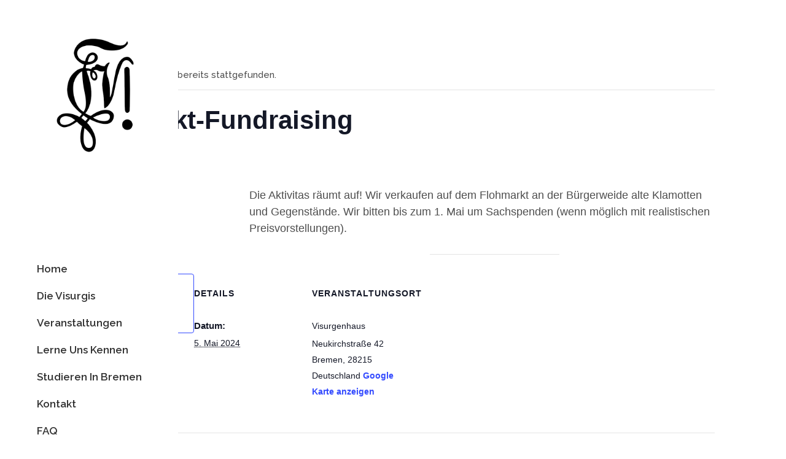

--- FILE ---
content_type: text/css
request_url: https://visurgis-bremen.de/wp-content/themes/bodega/css/style_dynamic_responsive.css?ver=1613079818
body_size: 182
content:
	    
	    @media only screen and (max-width: 1000px){
									
			 				.subtitle{
					font-size: 19.2px;
				}
			 		
		    		}
		
		@media only screen and (min-width: 600px) and (max-width: 768px){
							.title h1{
					font-size:47.6px;
				}
										.title h1{
					font-size:46.2px;
				}
										.content h2{
					font-size:32.2px;
				}
																		
							.subtitle{
					font-size: 19.2px;
				}
			 		}
		
		@media only screen and (min-width: 480px) and (max-width: 768px){
					        section.parallax_section_holder{
				height: auto !important;
				min-height: 400px !important;
			}
						
					}
		
		@media only screen and (max-width: 600px){
								.title h1{
						font-size:34px;
					}
										.title h1{
					font-size:33px;
				}
											.content h2{
						font-size:23px;
					}
																				
					}
		
		@media only screen and (max-width: 480px){
						section.parallax_section_holder{
				height: auto !important;
				min-height: 400px !important;
			}
						
			
					}
	

--- FILE ---
content_type: text/css
request_url: https://visurgis-bremen.de/wp-content/themes/bodega/css/style_dynamic.css?ver=1613079818
body_size: 8918
content:
            /* Webkit */
    ::selection {
    background: #7f7f7f;
    }
				    /* Gecko/Mozilla */
		    ::-moz-selection {
		    background: #7f7f7f;
		    }
				
				
		    h6, h6 a,h1 a:hover,h2 a:hover,h3 a:hover,h4 a:hover,h5 a:hover,h6 a:hover,a,p a,
		    header:not(.with_hover_bg_color) nav.main_menu > ul > li:hover > a,
		    nav.main_menu>ul>li.active > a,
		    .drop_down .second .inner > ul > li > a:hover,
		    .drop_down .second .inner ul li.sub ul li a:hover,
		    nav.mobile_menu ul li a:hover,
		    nav.mobile_menu ul li.active > a,
		    .side_menu_button > a:hover,
		    .mobile_menu_button span:hover,
		    .vertical_menu ul li a:hover,
		    .vertical_menu_toggle .second .inner ul li a:hover,
		    nav.popup_menu ul li a:hover,
		    nav.popup_menu ul li ul li a,
		    .comment_holder .comment .text .comment_date,
		    .comment_holder .comment .text .replay,
		    .comment_holder .comment .text .comment-reply-link,
		    .comment_holder .comment .text .comment-edit-link,
		    div.comment_form form p.logged-in-as a,
		    .latest_post_holder .latest_post_title a:hover,
		    .latest_post_holder.minimal .latest_post_title a,
		    .latest_post_holder .post_info_section:before,
		    .latest_post_holder .post_info_section span,
		    .latest_post_holder .post_info_section a,
		    .latest_post_holder .post_author a.post_author_link:hover,
		    .projects_holder article .portfolio_title a:hover,
		    .projects_masonry_holder article .portfolio_title a:hover,
		    .filter_holder ul li.current span,
		    .filter_holder ul li:not(.filter_title):hover span,
		    .q_accordion_holder.accordion .ui-accordion-header .accordion_mark_icon,
		    .q_accordion_holder.accordion:not(.boxed) .ui-accordion-header.ui-state-active span.tab-title,
		    blockquote.with_quote_icon i,
		    blockquote h3,
		    .q_dropcap,
		    .price_in_table .value,
		    .price_in_table .price,
		    .price_in_table .mark,
		    .q_font_elegant_holder.q_icon_shortcode:hover,
		    .q_icon_shade.q_icon_shortcode:hover,
		    .q_font_awsome_icon_holder.q_icon_shortcode:hover,
		    .box_holder_icon_inner .qode_icon_stack,
		    .box_holder_icon_inner .q_font_elegant_holder,
		    .q_icon_with_title .icon_holder .qode_icon_stack,
		    .q_icon_with_title .q_font_elegant_holder,
		    .q_progress_bars_icons_inner.square .bar.active i,
		    .q_progress_bars_icons_inner.circle .bar.active i,
		    .q_progress_bars_icons_inner.normal .bar.active i,
		    .q_progress_bars_icons_inner .bar.active i.fa-circle,
		    .q_progress_bars_icons_inner.square .bar.active .q_font_elegant_icon,
		    .q_progress_bars_icons_inner.circle .bar.active .q_font_elegant_icon,
		    .q_progress_bars_icons_inner.normal .bar.active .q_font_elegant_icon,
		    .q_social_icon_holder.normal_social .simple_social,
		    .q_social_icon_holder.normal_social.with_link .simple_social,
		    .q_list.number ul>li:before,
		    .social_share_list_holder ul li i:hover,
		    .woocommerce.single-product.single .social_share_list_holder ul li i:hover,
		    .q_progress_bar .progress_number_wrapper.static .progress_number,
		    .qbutton:hover,
		    .load_more a:hover,
		    #submit_comment:hover,
		    .post-password-form input[type='submit']:hover,
		    .drop_down .wide .second ul li .qbutton:hover,
		    .drop_down .wide .second ul li ul li .qbutton:hover,
		    nav.content_menu ul li.active:hover i,
		    nav.content_menu ul li:hover i,
		    nav.content_menu ul li.active:hover a,
		    nav.content_menu ul li:hover a,
		    aside.sidebar .widget:not(.woocommerce) li,
		    .header-widget.widget_nav_menu ul.menu li a:hover,
		    input.wpcf7-form-control.wpcf7-submit:not([disabled]):hover,
		    .latest_post_holder .post_info_section .latest_post_categories a,
		    .latest_post_holder .post_info_section .post_author_link,
		    .latest_post_holder.boxes .date,
		    .latest_post_holder.image_in_box .date,
		    .qbutton.white,
		    .qbutton.solid_color:hover,
		    .qbutton.top_and_bottom_border,
		    .blog_load_more_button a:hover,
		    .q_progress_bars_vertical .progress_number,
		    .q_counter_holder span.counter,
		    .q_icon_shortcode span,
		    .q_icon_shortcode i,
		    .q_separator_with_icon .q_icon_holder .q_icon_shade i,
		    .q_separator_with_icon .q_icon_holder .q_icon_shade span,
		    .qode_pricing_list .qode_pricing_item_price span,
		    .service_table_inner li.service_icon .service_table_icon,
			.qode_search_form_3 .qode_search_close a:hover,
			.qode_search_form_2 input[type="submit"]:hover,
		    .projects_holder article .item_holder.slide_from_left_hover .portfolio_title a,
		    .projects_masonry_holder article .item_holder.slide_from_left_hover .portfolio_title a,
		    .portfolio_slider li.item .item_holder.slide_from_left_hover .portfolio_title a,
		    .projects_holder article .item_holder.image_text_zoom_hover .portfolio_title a,
		    .projects_masonry_holder article .item_holder.image_text_zoom_hover .portfolio_title a,
		    .portfolio_slider li.item .item_holder.image_text_zoom_hover .portfolio_title a,
		    .projects_holder article .item_holder.opposite_corners_hover .portfolio_title a:hover,
		    .projects_masonry_holder article .item_holder.opposite_corners_hover .portfolio_title a:hover,
		    .portfolio_slider li.item .item_holder.opposite_corners_hover .portfolio_title a:hover,
		    .projects_holder article .item_holder.upward_hover .icons_holder a:hover,
		    .projects_masonry_holder article .item_holder.upward_hover .icons_holder a:hover,
		    .portfolio_slider li.item .item_holder.upward_hover .icons_holder a:hover,
		    .projects_holder article .item_holder.image_subtle_rotate_zoom_hover .icons_holder a:hover,
		    .projects_masonry_holder article .item_holder.image_subtle_rotate_zoom_hover .icons_holder a:hover,
		    .portfolio_slider li.item .item_holder.image_subtle_rotate_zoom_hover .icons_holder a:hover,
			.shopping_cart_dropdown ul li .item_info_holder .item_left a:hover,
			.shopping_cart_header .header_cart i,
			.shopping_cart_header .header_cart:hover i,
		    .q_tabs .tabs-nav li.active a,
		    .q_tabs .tabs-nav li a:hover,
		    .blog_holder article .post_text h2 .date,
		    .blog_holder article .post_info a,
		    .blog_holder article .post_info a:hover,
		    .blog_holder article.format-link .post_text .link_image .post_text_inner .post_title a,
		    .blog_holder article.format-quote .post_text .quote_image .post_text_inner .post_title a,
		    .blog_holder article.format-quote h3 .date,
		    .blog_holder article.format-link h3 .date,
		    .blog_holder article.sticky h2 a,
		    .blog_holder article h2 a:hover,
		    .blog_holder.blog_single article h2:hover,
		    ul.qode_pricing_list_holder .new_item i,
		    .comment-list .post_author_comment .post-author-comment-icon,
			.q_team.below_image .q_team_info .q_team_position {
				color: #365f74;
		    }
		    .social_share_dropdown ul li:hover a span.social_network_icon,
		    .social_share_dropdown ul li:hover,
		    .social_share_dropdown ul li a:hover span.social_network_icon{
				color: #365f74;
		    }
		    .title,
		    .popup_menu:hover .line,
		    .popup_menu:hover .line:after,
		    .popup_menu:hover .line:before,
		    .mejs-controls .mejs-time-rail .mejs-time-current,
		    .mejs-controls .mejs-time-rail .mejs-time-handle,
		    .mejs-controls .mejs-horizontal-volume-slider .mejs-horizontal-volume-current,
		    .q_accordion_holder.accordion.boxed .ui-accordion-header.ui-state-active,
		    .q_accordion_holder.accordion.boxed .ui-accordion-header.ui-state-hover,
		    .q_accordion_holder.accordion .ui-accordion-header.ui-state-active .accordion_mark,
		    .q_accordion_holder.accordion .ui-accordion-header.ui-state-hover .accordion_mark,
		    .q_dropcap.circle,
		    .q_dropcap.square,
		    .gallery_holder ul li .gallery_hover i.fa-search,
		    .highlight,
		    .testimonials_holder.light .flex-direction-nav a:hover,
		    .q_tabs.with_borders .tabs-nav li.active a,
		    .q_tabs.with_borders .tabs-nav li a:hover,
		    .q_tabs.with_lines .tabs-nav li.active a,
		    .q_tabs.with_lines .tabs-nav li a:hover,
		    .q_message,
		    .price_table_inner .price_button a,
		    .q_price_table.active .active_text,
		    .q_social_icon_holder .qode_icon_stack,
		    .footer_top .q_social_icon_holder:hover .qode_icon_stack,
		    .q_list.circle ul>li:before,
		    .q_list.number.circle_number ul>li:before,
		    .q_pie_graf_legend ul li .color_holder,
		    .q_line_graf_legend ul li .color_holder,
		    .animated_icon_inner span.animated_icon_back .animated_icon,
		    .q_progress_bar .progress_content,
		    .q_progress_bars_vertical .progress_content_outer .progress_content,
		    .q_progress_bar .floating.floating_outside .progress_number,
		    .qbutton,
		    .load_more a,
		    .blog_load_more_button a,
		    #submit_comment,
		    .post-password-form input[type='submit'],
		    #wp-calendar td#today,
		    .qode_image_gallery_no_space.light .controls a.prev-slide:hover,
		    .qode_image_gallery_no_space.light .controls a.next-slide:hover,
		    input.wpcf7-form-control.wpcf7-submit,
		    div.wpcf7-response-output.wpcf7-mail-sent-ok,
		    .latest_post_holder.post_over_image .date_holder,
		    .latest_post_holder.image_with_date .icon_date_holder,
		    .qbutton.white:hover,
		    .qbutton.solid_color,
		    .qbutton.top_and_bottom_border:hover,
		    .pagination ul li:hover a,
		    .single_links_pages span:hover,
		    .comment_pager .page-numbers:hover,
		    .comment_pager a:hover,
		    .comment_pager .current:hover,
		    .pagination ul li.active span,
		    .single_links_pages > span,
		    .comment_pager .current,
		    .projects_holder article .item_holder.upward_hover .text_holder,
		    .projects_masonry_holder article .item_holder.upward_hover .text_holder,
		    .portfolio_slider li.item .item_holder.upward_hover .text_holder,
		    .projects_holder article .item_holder.slide_from_left_hover .icons_holder,
		    .projects_masonry_holder article .item_holder.slide_from_left_hover .icons_holder,
		    .portfolio_slider li.item .item_holder.slide_from_left_hover .icons_holder,
		    .projects_holder article .item_holder.opposite_corners_hover .text_holder .separator,
		    .projects_masonry_holder article .item_holder.opposite_corners_hover .text_holder .separator,
		    .portfolio_slider li.item .item_holder.opposite_corners_hover .text_holder .separator,
		    .projects_holder article .item_holder.opposite_corners_hover .text_holder .separator.animate,
		    .projects_masonry_holder article .item_holder.opposite_corners_hover .text_holder .separator.animate,
		    .portfolio_slider li.item .item_holder.opposite_corners_hover .text_holder .separator.animate,
		    .projects_holder article .item_holder.slide_from_left_hover .text_holder .separator,
		    .projects_masonry_holder article .item_holder.slide_from_left_hover .text_holder .separator,
		    .portfolio_slider li.item .item_holder.slide_from_left_hover .text_holder .separator,
		    .projects_holder article .item_holder.slide_from_left_hover .text_holder .separator.animate,
		    .projects_masonry_holder article .item_holder.slide_from_left_hover .text_holder .separator.animate,
		    .portfolio_slider li.item .item_holder.slide_from_left_hover .text_holder .separator.animate,
		    .projects_holder article .item_holder.subtle_vertical_hover .text_holder .separator,
		    .projects_masonry_holder article .item_holder.subtle_vertical_hover .text_holder .separator,
		    .portfolio_slider li.item .item_holder.subtle_vertical_hover .text_holder .separator,
		    .projects_holder article .item_holder.subtle_vertical_hover .text_holder .separator.animate,
		    .projects_masonry_holder article .item_holder.subtle_vertical_hover .text_holder .separator.animate,
		    .portfolio_slider li.item .item_holder.subtle_vertical_hover .text_holder .separator.animate,
		    .projects_holder article .item_holder.image_text_zoom_hover .text_holder .separator,
		    .projects_masonry_holder article .item_holder.image_text_zoom_hover .text_holder .separator,
		    .portfolio_slider li.item .item_holder.image_text_zoom_hover .text_holder .separator,
		    .projects_holder article .item_holder.image_text_zoom_hover .text_holder .separator.animate,
		    .projects_masonry_holder article .item_holder.image_text_zoom_hover .text_holder .separator.animate,
		    .portfolio_slider li.item .item_holder.image_text_zoom_hover .text_holder .separator.animate,
		    .projects_holder article .item_holder.opposite_corners_hover .icons_holder a,
		    .projects_masonry_holder article .item_holder.opposite_corners_hover .icons_holder a,
		    .portfolio_slider li.item .item_holder.opposite_corners_hover .icons_holder a,
		    .projects_holder article .item_holder.subtle_vertical_hover .icons_holder a,
		    .projects_masonry_holder article .item_holder.subtle_vertical_hover .icons_holder a,
		    .portfolio_slider li.item .item_holder.subtle_vertical_hover .icons_holder a,
		    .projects_holder article .item_holder.image_text_zoom_hover .icons_holder a,
		    .projects_masonry_holder article .item_holder.image_text_zoom_hover .icons_holder a,
		    .portfolio_slider li.item .item_holder.image_text_zoom_hover .icons_holder a,
		    .projects_holder article .item_holder.gradient_hover .icons_holder a:hover,
		    .projects_masonry_holder article .item_holder.gradient_hover .icons_holder a:hover,
		    .portfolio_slider li.item .item_holder.gradient_hover .icons_holder a:hover,
			.vertical_menu_hidden_button_line,
			.vertical_menu_hidden_button_line:after,.vertical_menu_hidden_button_line:before,
			.popup_menu.opened:hover .line:after,
			.popup_menu.opened:hover .line:before,
			.shopping_cart_header .header_cart_span,
			.shopping_cart_dropdown .cart_bottom .checkout,
			.shopping_cart_dropdown .cart_bottom .view-cart:hover,
			.shopping_cart_dropdown ul li .item_info_holder .item_right .remove:hover,
			.popup_menu.opened:hover .line:before,
			.single_tags  a:hover,
			aside.sidebar .widget .tagcloud a:hover,
			.widget .tagcloud a:hover,
		    .wpb_gallery .flexslider_slide .flex-control-paging li a.flex-active,
		    .wpb_gallery .flexslider_fade .flex-control-paging li a.flex-active,
		    ul.qode_pricing_list_holder .highlighted_item span.highlighted_text,
			.q_team.below_image:hover .social_share_icon_shape{
				background-color: #365f74;
		    }
		
		    		
		    .portfolio_main_holder .item_holder.image_subtle_rotate_zoom_hover .portfolio_shader,
		    .portfolio_main_holder .item_holder.prominent_plain_hover .portfolio_shader,
		    .portfolio_main_holder .item_holder.slide_up_hover .portfolio_shader,
		    .portfolio_main_holder .item_holder.cursor_change_hover .portfolio_shader,
		    .latest_post_holder .boxes_image a .latest_post_overlay{
		    background-color: rgba(54,95,116,0.7);
		    }
		
		    .qbutton.mid_transparent:hover{
		    border-color: rgba(54,95,116,0.25);
		    background-color: rgba(54,95,116,0.5);
		    }
		    .q_circles_holder .q_circle_inner:hover .q_circle_inner2,
		    .q_team_social_holder .q_social_icon_holder:hover .qode_icon_stack,
		    .q_icon_shade.circle:hover,
		    .q_icon_shade.square:hover,
		    #social_icons_widget .q_icon_shade.circle:hover,
		    #social_icons_widget .q_icon_shade.square:hover,
		    .q_team_social_holder .q_social_icon_holder:hover .qode_icon_stack{
		    background-color: #365f74 !important;
		    }
		
		    #respond textarea:focus,
		    #respond input[type='text']:focus,
		    .post-password-form input[type='password']:focus,
		    .q_accordion_holder .ui-accordion-header .accordion_mark,
		    .testimonials_holder.light .flex-direction-nav a:hover,
		    .q_progress_bars_icons_inner.circle .bar .bar_noactive,
		    .q_progress_bars_icons_inner.square .bar .bar_noactive,
		    .animated_icon_inner span.animated_icon_back .animated_icon,
		    .qbutton,
		    .load_more a,
		    .blog_load_more_button a,
		    #submit_comment,
		    .post-password-form input[type='submit'],
		    .qbutton:hover,
		    .load_more a:hover,
		    .blog_load_more_button a:hover,
		    #submit_comment:hover,
		    .drop_down .wide .second ul li .qbutton:hover,
		    .drop_down .wide .second ul li ul li .qbutton:hover,
		    .post-password-form input[type='submit']:hover,
		    .call_to_action .to_action_column2.button_wrapper .qbutton:hover,
		    .header-widget.widget_nav_menu ul ul,
		    input.wpcf7-form-control.wpcf7-text:focus,
		    input.wpcf7-form-control.wpcf7-number:focus,
		    input.wpcf7-form-control.wpcf7-date:focus,
		    textarea.wpcf7-form-control.wpcf7-textarea:focus,
		    select.wpcf7-form-control.wpcf7-select:focus,
		    input.wpcf7-form-control.wpcf7-quiz:focus,
		    input.wpcf7-form-control.wpcf7-submit,
		    input.wpcf7-form-control.wpcf7-submit[disabled],
		    input.wpcf7-form-control.wpcf7-submit:not([disabled]),
		    input.wpcf7-form-control.wpcf7-submit:not([disabled]):hover,
		    .qbutton.white,
		    .qbutton.white:hover,
		    .qbutton.solid_color,
		    .qbutton.solid_color:hover,
		    .qbutton.top_and_bottom_border,
		    .qbutton.top_and_bottom_border:hover,
		    .q_counter_holder .separator.medium,
		    .q_icon_shade.circle,
		    .q_icon_shade.square,
		    .qode_pricing_border,
			.single_tags  a:hover,
			aside.sidebar .widget .tagcloud a:hover,
			.widget .tagcloud a:hover,
		    .box_holder_icon_inner:not(.normal_icon) .qode_icon_stack,
		    .q_icon_with_title:not(.normal_icon) .icon_holder .qode_icon_stack,
		    .q_icon_with_title:not(.normal_icon) .q_font_elegant_holder,
		    .box_holder_icon_inner:not(.normal_icon) .q_font_elegant_holder,
		    ul.qode_pricing_list_holder .highlighted_item ul,
		    .price_table_inner .price_button a{
		    border-color: #365f74;
		    }
			
			.drop_down .second,
		    .q_progress_bar .progress_number_wrapper.floating .down_arrow{
				border-top-color: #365f74;
			}
		
		    .q_circles_holder .q_circle_inner:hover .q_circle_inner2,
		    .q_circles_holder .q_circle_inner:hover{
		    border-color: #365f74 !important;
		    }
		
		    .q_circles_holder .q_circle_inner:hover .q_circle_inner2{
		    background-color: #365f74 !important;
		    }
		    				
				
				
				    body{
		    		        		        font-family: 'Raleway', sans-serif;
		    		     color: #4e4e4e; 		     font-size: 15px; 		    font-weight: 500;		    }
		    		        body,
		        .wrapper,
		        .content,
		        .full_width,
		        .content .container,
		        .more_facts_holder,
		        ul.qode_pricing_list_holder.with_leaders .qode_pricing_item_text,
		        ul.qode_pricing_list_holder.with_leaders .qode_pricing_item_price{
		        background-color:#ffffff;
		        }
		        .oblique-section polygon{
		        fill: #ffffff;
		        }
		    				
		
				
		
				    h3, h6,
		    .pagination ul li.active span,
		    .single_links_pages span,
		    .comment_pager .page-numbers,
		    .pagination ul li > a.inactive,
		    .subtitle,
		    .blog_holder article .post_info,
		    .comment_holder .comment .text .comment_date,
		    .latest_post_holder .post_info_section span,
		    .latest_post_holder .post_info_section a,
		    .latest_post_holder .post_author,
		    .latest_post_holder a.post_author_link,
		    .projects_holder article .project_category,
		    .portfolio_slides .project_category,
		    .projects_masonry_holder .project_category,
		    .testimonials .testimonial_text_inner p:not(.testimonial_author),
		    .price_in_table .mark,
		    body div.pp_default .pp_description,
		    .side_menu .widget li,
		    aside.sidebar .widget:not(.woocommerce) li,
		    aside .widget #lang_sel ul li a,
		    aside .widget #lang_sel_click ul li a,
		    section.side_menu #lang_sel ul li a,
		    section.side_menu #lang_sel_click ul li a,
		    footer #lang_sel ul li a,
		    footer #lang_sel_click ul li a,
		    .header_top #lang_sel ul li a,
		    .header_top #lang_sel_click ul li a,
		    .header_bottom #lang_sel ul li a,
		    .header_bottom #lang_sel_click > ul > li a {
		    		    font-family: 'Raleway', sans-serif;
		    }
		    										
				
				
				
				
				
				
				
				    .content .content_inner > .container > .container_inner,
		    .content .content_inner > .full_width > .full_width_inner{
		    padding-top: 0px;
		    }
				
				    .content .content_inner > .container > .container_inner.default_template_holder{
				padding-top: 35px;
		    }
				
				    @media only screen and (max-width: 1000px){
		    .content .content_inner > .container > .container_inner,
		    .content .content_inner > .full_width > .full_width_inner,
		    .content .content_inner > .container > .container_inner.default_template_holder{
				padding-top: 44px !important;
		    }
		    }
				
		
				
		
				
				
				
				
				
				
				
				
		
		
				
				
				
				
				
				
				
					
					    .content{
				margin-top: 0;
		    }
				
		@media only screen and (max-width: 1000px){
			.content_wrapper{
				margin-top: 0px;
			}
		}
		
						
				
				
						
				
				
				
				
				
				    .logo_wrapper,
		    .side_menu_button,
		    .header_bottom_right_widget_holder,
		    .shopping_cart_inner{
				height: 90px;
		    }
				
				
				    .content.content_top_margin{
				margin-top: 90px !important;
		    }
		
		    .vertical_menu_enabled .content.content_top_margin{
		    margin-top: 0px !important;
		    }
				
		
		
				
				
				    header.sticky .logo_wrapper,
		    header.sticky .side_menu_button,
		    header.sticky .header_bottom_right_widget_holder,
		    header.sticky .shopping_cart_inner{
				height: 60px !important;
		    }
				
				    header.sticky .header_bottom,
		    header.fixed.scrolled .header_bottom,
		    header.fixed_hiding.scrolled .header_bottom{
		    box-shadow: none;
		    -webkit-box-shadow: none;
		    }
				
				
				
				
				        @media only screen and (min-width: 1000px){
					header.fixed_hiding .q_logo a,
					header.fixed_hiding .q_logo{
						max-height: 256px;
					}
		        }
				
				
				
				    @media only screen and (max-width: 1000px){
		        .q_logo a{
		            height: 30px !important;
		        }
		    }
				
				    @media only screen and (max-width: 480px){
		    .q_logo a{
		    height: 30px !important;
		    }
		    }
				
				    .touch section.parallax_section_holder{
		    height: auto !important;
		    min-height: 300px;
		    background-position: center top !important;
		    background-attachment: scroll;
		    background-size: cover;
		    }
						
				
				
		
		
						
				    .drop_down .second{
		    border-top: 0 !important;
		    }
				
						
				
				
				    nav.main_menu > ul > li > a{
		    		    		    		    		    		     text-transform: none;  		    		    }
				
					.header_bottom #lang_sel > ul > li > a,
			.header_bottom #lang_sel_click > ul > li > a,
			.header_bottom #lang_sel ul > li:hover > a{
		    		    		    		    		    		     text-transform: none;  		    		    }
				
					
		
				    nav.main_menu > ul > li > a > span.item_inner{
		    		
		    		    }
				
				
		
		
				
		
		
				
		
				
		
				
		
				
		
				
				
						
						
		
		
		
		
				
				
		
				
				
		
				
				
				
		
				
				
				    				
				    				
		
				
		
				
				
				
		
				
				
				
				
				
				
				
				
				
				
				
				
				
				
				
		
		
										
								
				
				
				
				
						    nav.mobile_menu ul li,
		    nav.mobile_menu ul li.open_sub > ul{
		    border-color: #ffffff;
		    }
				
				
				
				
		
		
						
				
		
		
						
				
		
		
				
				
				    h1{
		       color: #000000; 		    		    font-size: 68px; 		    		    		    font-weight: 700; 		    letter-spacing: 0px; 		    text-transform: none; 		    }
						    h2{
		    		    font-size: 46px; 		    line-height: 65px; 		    		    font-weight: 700; 		    letter-spacing: 0px; 		    text-transform: none; 		    }
		    h2, h2 a{
		    color: #000000; 		    }
						    h3{
		    		    font-size: 32px; 		    		    		    font-weight: 700; 		    letter-spacing: 0px; 		    text-transform: none; 		    }
		    h3, h3 a{
		    color: #000000; 		    }
						    h4{
		    		    font-size: 16px; 		    		    		    font-weight: 700; 		    letter-spacing: 0px; 		    text-transform: none; 		    }
		    h4, h4 a{
		    color: #7f7f7f; 		    }
						    h5{
		    		    font-size: 20px; 		    line-height: 33px; 		    		    font-weight: 700; 		    letter-spacing: 0px; 		    text-transform: none; 		    }
		    h5, h5 a{
		    color: #323232; 		    }
						    h6{
		    		    font-size: 16px; 		    		    font-style: normal;  		    font-weight: 700; 		    letter-spacing: 0px; 		    text-transform: none; 		    }
		    h6, h6 a{
		    color: #323232; 		    }
				
		
				    p{
		    font-size: 15px;line-height: 29px;font-weight: 500;color: #4e4e4e		    }
				
				
		
				    a, p a{
		    color: #323232;		    		    font-weight: 600;		    		    }
				
				    a:hover,
		    p a:hover{
		    color: #365f74;		    		    }
				
				
				
				
				    .title h1{
		    		    		    font-size: 66px; 		    line-height: 90px; 		    		    font-weight: 700; 		    letter-spacing: 0px; 		    text-transform: none; 		    }
				
				    .subtitle{
		    color: #e6e6e6; 		    		    font-size: 24px; 		    line-height: 60px; 		    font-style: normal; 		    font-weight: 600; 		    		     letter-spacing: 0px; 		    }
				
				
						
				
				
				
				
				
				
				
				
				
				
				    						
						
				
				
				
				
				
				
				
				
				
				
				
				
				
				
				
				
				
				
				
				
						
				
						
				
						
				
				
		
		
				
		
				
				
				
				
				
				
				
				
				
				
				
				
				
				
				
				
						
				
				
		
				
								
				
																
								
		
										
				
				
						
						
				
				
				
				
				
				
				
				
				
				
				
				
				
				
				
		
		
				
				
				
				
				
						
				
						
										
								
				
				
				    		    						    .blog_holder.blog_title_author_centered .post_text .post_text_inner .separator.small{
		    display : none;		    }
				
				
						
		
				
				
				
				
				
				
				
				
				
		
				
				
				
				
		
				
				
						
				
				
						
				
						
				
						
				
		
				
				
		
				
				
				
				
				
				
				
					
		
				
		
				
				
				
				
				
				
				
				
				
				
		
		
				
				
				
				
				
				
						
				
						
				
				
				
		
				
								
				
				
				
		
				
				
				
		
				
				
				
				
				
				
				
				
				
				
				
				
				
				
		
				
				
								
				
						
				
				
				
						
				
		
				
		
				
								
								
				
		
				
				
				
				
						
						
				
				
				
				
				
				
						
				
														
								
		
										
				
				
		
		
				
				
				
				
				
				
				
				
		
				
				
				
				
				
				
				
				
				
				
				
				
				
				
				
				
				
				
						
				
						
				
				
				
		
				
								
				
				
				
				
				
				
						
												
		
		
				
				
				
				
				
				
				
				
		
				
		
		
		
				
		
		
				
		
				
				
				
				
				
				
		
				
				
				
				
				
				
				
		
				
				
				
				
				
				
				
				
				
				
				
						
												
				
		
				
				
				
				    .q_icon_shortcode.circle i, .q_icon_shortcode.square i, .q_icon_shortcode.circle span,.q_icon_shortcode.square span{
		     color: #ffffff; 		    }
		
		    		
		    .q_icon_shortcode.q_icon_shade.circle,.q_icon_shortcode.q_icon_shade.square{
		     background-color: #365f74; 		    		    		    border-width: 0px!important;
		    }
				
				    .q_icon_shortcode.circle:hover i, .q_icon_shortcode.square:hover i, .q_icon_shortcode.circle:hover span, .q_icon_shortcode.square:hover span{
		     color: #ffffff !important; 		
		    }
		
		    		
		    .q_icon_shortcode.circle:hover, .q_icon_shortcode.square:hover{
		     background-color: #dbdbdb!important; 		    		    		    border-width: 0px!important;
		    }
				
				
				
				
		
				
		    .box_holder_icon_inner:not(.normal_icon) .qode_icon_stack,
		    .q_icon_with_title:not(.normal_icon) .icon_holder .qode_icon_stack,
		    .q_icon_with_title:not(.normal_icon) .q_font_elegant_holder,
		    .box_holder_icon_inner:not(.normal_icon) .q_font_elegant_holder {
		    		    }
		
		    		
		    .box_holder_icon_inner:not(.normal_icon) .qode_icon_stack,
		    .q_icon_with_title:not(.normal_icon) .icon_holder .qode_icon_stack,
		    .q_icon_with_title:not(.normal_icon) .q_font_elegant_holder,
		    .box_holder_icon_inner:not(.normal_icon) .q_font_elegant_holder {
		    		    		    		    border-width: 1px;
		    }
				
				
				
		
				
		
		
				
		
				
				
				
				
				
				
				
				
				    .qbutton .button_icon,
		    .qbutton.medium .button_icon {
		        width: 48px;;
		    }
				    .qbutton,
		    .qbutton.medium,
		    #submit_comment,
		    .load_more a,
		    .blog_load_more_button a,
		    .post-password-form input[type='submit'] {
		    color: #ffffff;font-size: 16px;line-height: 48px;height: 48px;font-weight: 700;letter-spacing: 0px;text-transform: uppercase;border-width: 0px;border-radius: 25px;-moz-border-radius: 25px;-webkit-border-radius: 25px;background-color: #365f74;padding-left: 50px;padding-right: 50px;		    }
				    .qbutton:hover,
		    .qbutton:not(.white):hover,
		    .qbutton.medium:hover,
		    #submit_comment:hover,
		    .load_more a:hover,
		    .blog_load_more_button a:hover,
		    .post-password-form input[type='submit']:hover {
		    color: #ffffff;background-color: #444444;		    }
						    #back_to_top > span{
		    font-size: 30color: #297524;height: 50width: 50border-radius: 99background-color: #1b5872;line-height: 48		    }
				
				    #back_to_top {
		        width: 50height: 50		    }
		    		
				    #back_to_top:hover > span{
		    background-color: #444444;		    }
				
		
				
		
				    .qode_image_gallery_no_space .controls a.prev-slide,
		    .qode_image_gallery_no_space .controls a.next-slide,
		    .qode_carousels .caroufredsel-direction-nav .caroufredsel-navigation-item,
		    .flex-direction-nav a, .caroufredsel-direction-nav a,
			body div.pp_default a.pp_next,
			body div.pp_default a.pp_previous,
		    .ls-noskin .ls-nav-prev,
		    .ls-noskin .ls-nav-next,
		    .carousel-control .prev_nav,
		    .carousel-control .next_nav{
		    color: rgba(255,255,255,1);background-color: rgba(27,88,114,1);		    }
		
		    		        body div.pp_default a.pp_next:after,
		        body div.pp_default a.pp_previous:after{
		            color: rgba(255,255,255,1)!important;		        }
		    		    
		    				
								
								
								
				
						
				
				
				
				    .qode_image_gallery_no_space .controls a.prev-slide:hover,
		    .qode_image_gallery_no_space .controls a.next-slide:hover,
		    .qode_carousels .caroufredsel-direction-nav .caroufredsel-navigation-item:hover,
		    .flexslider:hover .flex-direction-nav a:hover,
		    .portfolio_slider:hover .caroufredsel-direction-nav a:hover,
		    .blog_slider:hover .caroufredsel-direction-nav a:hover,
			body div.pp_default a.pp_next:hover, body div.pp_default a.pp_previous:hover,
		    .ls-noskin .ls-nav-prev:hover,
		    .ls-noskin .ls-nav-next:hover,
		    .carousel-control .prev_nav:hover,
		    .carousel-control .next_nav:hover
		
			{
		        color: rgba(255,255,255,1);background-color: rgba(68,68,68,1);		    }
		
		    		        body div.pp_default a.pp_next:hover:after,
		        body div.pp_default a.pp_previous:hover:after{
		    color: rgba(255,255,255,1)!important;		    }
		    		
		    		
				
				
		
				
				
				
				
				    .q_team .q_team_name{
		    font-size: 22px !important;line-height: 30px;letter-spacing: 0px;font-weight: 700;text-transform: capitalize		    }
		
				
				
				
				
				
		
				
				
				
				
		
				
				
		
				    .testimonials .testimonial_text_inner .testimonial_text{
		    font-size: 46px;line-height: 65px;letter-spacing: 0px;font-weight: 700;text-transform: capitalize		    }
				
				
				
		
				
		
				
				
						
		
				
				
				
				
				
				
		
				
		
		
				    .q_counter_holder span.counter{
		      color: #ffffff; 		        font-weight: 700; 		     font-size: 72px; 		    		    }
								
				    .q_counter_holder .counter_title{
		    font-size: 18px;font-weight: 600;color: #ffffff		    }
				
				
		
				
				
		
				
		
		
				
				
				
				
		
		
				
				
		
				
				
				
				
				
				
				
				
				
				
				
				
		
				
				
				
		
				
				
				
				
				
				
		
				
				
				
				
		
				
				
				
				
				
				
				
				
				
				
				
				
				
				
				
				
				
				
				
				        .q_google_map{
		        height: 750px;
		        }
		    				    .footer_inner{
		    background-image:url(http://2021.visurgis-bremen.de/wp-content/uploads/2020/10/Zirkel_Visurigs_darkmode.png);
		    background-position: 0 0;
		    }
		    .footer_top_holder,.footer_bottom_holder, .content footer .container, .footer_ingrid_border_holder_outer{
		        background-color:transparent;
		    }
						
		
				
				    .footer_top_holder, .footer_ingrid_border_holder_outer{
		    background-color:#365f74;
		    }
				
				
						    .footer_top, .footer_top.footer_top_full{
		    padding-top: 90px; 		    padding-bottom: 90px; 		    }
								    @media only screen and (min-width: 600px){
		        .footer_top, .qode_column{
		        text-align:  left		        }
		    }
												
				    .footer_top,
		    .footer_top p,
		    .footer_top span:not(.q_social_icon_holder):not(.fa-stack):not(.social_icon):not(.q_icon_shortcode),
		    .footer_top li,
		    .footer_top .textwidget,
		    .footer_top .widget_recent_entries>ul>li>span{
		    font-size: 17px;line-height: 27px;font-weight: 500;color: #d6d5d5		    }
				
				
				
				
				
						
				
				
				
				
				
				
				
								    aside.sidebar{
		    text-align: 0		    }
						    aside.sidebar .widget h4,
		    .woocommerce aside.sidebar .widget h4{
		    text-transform: none		    }
				
				    aside.sidebar .widget.widget_text,
		    aside.sidebar .widget p,
		    aside.sidebar .widget span,
		    aside.sidebar .widget li,
		    aside.sidebar .widget.widget_categories li,
		    aside.sidebar .widget.widget_archive li,
		    aside.sidebar .widget table,
		    aside.sidebar .widget:not(.woocommerce) li.recentcomments,
		    aside.sidebar .widget.widget_rss .rssSummary,
		    aside.sidebar .widget.widget_rss cite
		    {
		    text-transform: none		    }
				
				
				
				
				
				
				
					
					
					
				
		
								
		
				
				
				
				
				
		
				
				
				
				
				
				
				
				
						
		
				
				
				
				
				
				
		
		
				
		
		
		
		
				
		    nav.vertical_menu > ul > li > a:after{
		    		        left:0px;
		
		    		    }
				
				
				    aside.vertical_menu_area,
		    .vertical_menu.vertical_menu_side ul li div.second,
		    .vertical_menu.vertical_menu_side ul li div.second ul,
		    .vertical_menu.vertical_menu_side ul li div.second ul li ul{
		        background-color: #ffffff;
		    }
				
				    aside.vertical_menu_area{
		    padding: 60px 40px 20px 60px;
		    }
				
				    nav.vertical_menu{
				margin-top: 100px;
		    }
				
				    .vertical_logo_wrapper,
		    nav.vertical_menu,
		    aside.vertical_menu_area .vertical_menu_area_widget_holder{
		    text-align: left;
		    }
				
				
				    nav.vertical_menu > ul > li > a,
				.vertical_menu.vertical_menu_side ul li a		{
		     color: #323232; 		    		     font-size: 17px; 		     line-height: 28px; 		    		     font-weight: 600; 		     text-transform: capitalize; 		     letter-spacing: 0px; 		    }
				
		
				    nav.vertical_menu > ul > li.active:hover > a,
		    nav.vertical_menu > ul > li:hover > a,
			.vertical_menu.vertical_menu_side ul li:hover > a,
			.vertical_menu.vertical_menu_side ul li.active:hover > a{
				color: #c0c0c0;
			}
				
				    nav.vertical_menu > ul > li.active > a,
			.vertical_menu.vertical_menu_side ul li.active > a{
				color: #c0c0c0;
		    }
				
				    .vertical_menu_enabled.vertical_menu_transparency_on:not(.vertical_menu_hidden)  nav.vertical_menu > ul > li > a,
			.vertical_menu_enabled.vertical_menu_transparency_on:not(.vertical_menu_hidden)  .vertical_menu.vertical_menu_side ul li a{
		     color: #ffffff; 		    		     font-size: 18px; 		     line-height: 33px; 		    		     font-weight: 600; 		     text-transform: capitalize; 		     letter-spacing: 0px; 		    }
				
		
				    .vertical_menu_enabled.vertical_menu_transparency_on:not(.vertical_menu_hidden)  nav.vertical_menu > ul > li.active:hover > a,
		    .vertical_menu_enabled.vertical_menu_transparency_on:not(.vertical_menu_hidden)  nav.vertical_menu > ul > li:hover > a,
			.vertical_menu_enabled.vertical_menu_transparency_on:not(.vertical_menu_hidden)  .vertical_menu.vertical_menu_side ul li:hover > a,
			.vertical_menu_enabled.vertical_menu_transparency_on:not(.vertical_menu_hidden)  .vertical_menu.vertical_menu_side ul li.active:hover > a{
				color: #c0c0c0;
			}
				
					.vertical_menu_enabled.vertical_menu_transparency_on:not(.vertical_menu_hidden)  nav.vertical_menu > ul > li.active > a,
			.vertical_menu_enabled.vertical_menu_transparency_on:not(.vertical_menu_hidden)  .vertical_menu.vertical_menu_side ul li.active > a{
				color: #c0c0c0;
		    }
				
		
		
		
				
				
		
				
				
		
				
				
				
				
				
				
				
				
				
				
				
				
				
				    .projects_holder article .portfolio_description{
		    background-color: transparent;
		    }
		
		    .projects_holder.standard article .portfolio_description,
		    .projects_holder.standard_no_space article .portfolio_description {
		    padding-left: 0;
		    padding-right: 0;
		    }
		
		    .masonry_with_space .projects_holder article .portfolio_description {
		    padding: 35px 0 43px;
		    }
				
				    		
		    .projects_holder article .item_holder.gradient_hover .portfolio_shader,
		    .projects_masonry_holder article .item_holder.gradient_hover .portfolio_shader,
		    .portfolio_slider li.item .item_holder.gradient_hover .portfolio_shader{
		        background: -webkit-linear-gradient(top, rgba(15,45,60,0) 10%, rgba(15,45,60,0.9) 100%);
		        background: linear-gradient(to bottom, rgba(15,45,60,0) 10%, rgba(15,45,60,0.9) 100%);
		    }
		
		    .portfolio_main_holder .item_holder.subtle_vertical_hover .portfolio_shader,
		    .portfolio_main_holder .item_holder.image_subtle_rotate_zoom_hover .portfolio_shader,
		    .portfolio_main_holder .item_holder.image_text_zoom_hover .portfolio_shader,
		    .portfolio_main_holder .item_holder.opposite_corners_hover .portfolio_shader,
		    .portfolio_main_holder .item_holder.slide_from_left_hover .portfolio_shader,
		    .portfolio_main_holder .item_holder.prominent_plain_hover .portfolio_shader,
		    .portfolio_main_holder .item_holder.cursor_change_hover .portfolio_shader,
		    .portfolio_main_holder .item_holder.slide_up_hover .portfolio_shader,
		    .portfolio_main_holder .item_holder.icons_bottom_corner .portfolio_shader,
		    .portfolio_main_holder .item_holder.text_slides_with_image .portfolio_shader,
		    .portfolio_main_holder .item_holder.slow_zoom .portfolio_shader,
		    .portfolio_main_holder .item_holder.thin_plus_only .portfolio_shader,
		    .portfolio_main_holder .item_holder.split_up .portfolio_shader{
		        background-color: rgba(15,45,60,0.75);
		    }
		
		    .portfolio_main_holder .item_holder.prominent_blur_hover.blur .portfolio_shader{
		        background-color: rgba(15,45,60,0.7);
		    }
				
				    .portfolio_single.big-slider .portfolio_container, .portfolio_single.big-images .portfolio_container, .portfolio_single.gallery .portfolio_container{
		        background-color: transparent;
		        		        padding-top: 35px;  		        padding-left:0;
		        padding-right:0;
		    }
		    @media only screen and (min-width: 1100px){
		        .portfolio_single.big-slider .two_columns_75_25 > .column2,
		        .portfolio_single.big-images .two_columns_75_25 > .column2,
		        .portfolio_single.gallery .two_columns_75_25 > .column2{
		            float:right;
		            width:auto;
		        }
		    }
		    
				
				
				
				
				
				
						
				
				
		
		
		
				
				
				
				
		
		
				
				

		
				
				
				
		
				
				
				
				
				
				
				
				        .portfolio_main_holder .icons_holder a{
		        font-size:26px !important;height: 1.75em !important;line-height: 1.75em !important;color: #ffffff!important;background-color: transparent!important;		        }
		    		
		    		        .portfolio_main_holder .item_holder:not(.slide_from_left_hover) .icons_holder a{
		        width: 1.75em !important;
		        }
		    		
				
		
				        .portfolio_main_holder .icons_holder a:hover{
		        color: #8c9faa!important;background-color: transparent!important;		        }
		    				
				        .portfolio_main_holder .item_holder.thin_plus_only .thin_plus_only_icon{
		        color: #ffffff;font-size: 38font-weight: 900;		        }
		    				
				
				
		.cf7_custom_style_1 span.wpcf7-not-valid-tip{
		        top: -22px;;
		    }						    .cf7_custom_style_1 input.wpcf7-form-control.wpcf7-submit,
		    .cf7_custom_style_1 input.wpcf7-form-control.wpcf7-submit:not([disabled]) {
		        background-color: #ffffff;border-width: 0px;border-radius: 25px;color: #323232;font-family: Raleway;font-size: 13px;font-weight: 700;letter-spacing: 0px;text-transform: uppercase;padding-left: 50px;padding-right: 50px;		    }
				
				    .cf7_custom_style_1 input.wpcf7-form-control.wpcf7-submit:hover,
		    .cf7_custom_style_1 input.wpcf7-form-control.wpcf7-submit:not([disabled]):hover {
		        color: #ffffff;background-color: #1b5872;		    }
				
				    .cf7_custom_style_1 input.wpcf7-form-control.wpcf7-text,
		    .cf7_custom_style_1 input.wpcf7-form-control.wpcf7-number,
		    .cf7_custom_style_1 input.wpcf7-form-control.wpcf7-date,
		    .cf7_custom_style_1 textarea.wpcf7-form-control.wpcf7-textarea,
		    .cf7_custom_style_1 select.wpcf7-form-control.wpcf7-select,
		    .cf7_custom_style_1 input.wpcf7-form-control.wpcf7-quiz{
		        background-color: rgba(255,255,255,0);border-color: #ffffff;border-width: 2px;border-style:solid;transform: translateZ(0);border-left: none; border-right:none; border-top: none;color: #ffffff;font-family: Raleway;font-size: 14px;font-weight: 500;margin-bottom: 22px;		    }
				
				    .cf7_custom_style_1 input.wpcf7-form-control.wpcf7-text:focus,
		    .cf7_custom_style_1 input.wpcf7-form-control.wpcf7-number:focus,
		    .cf7_custom_style_1 input.wpcf7-form-control.wpcf7-date:focus,
		    .cf7_custom_style_1 textarea.wpcf7-form-control.wpcf7-textarea:focus,
		    .cf7_custom_style_1 select.wpcf7-form-control.wpcf7-select:focus,
		    .cf7_custom_style_1 input.wpcf7-form-control.wpcf7-quiz:focus{
		        color: #ffffff;background-color: rgba(255,255,255,0);border-color: rgba(255,255,255,0.5);		    }
									
				
				
								
				
				
				
				    .cf7_custom_style_1 ::-webkit-input-placeholder{
		        color: #ffffff;opacity:1;		    }
						    .cf7_custom_style_1 :-moz-placeholder{
		        color: #ffffff;opacity:1;		    }
						    .cf7_custom_style_1 ::-moz-placeholder{
		        color: #ffffff;opacity:1;		    }
						    .cf7_custom_style_1 :-ms-input-placeholde{
		        color: #ffffff;opacity:1;		    }
																									.cf7_custom_style_1 input:focus::-webkit-input-placeholder,
				.cf7_custom_style_1 textarea:focus::-webkit-input-placeholder{
				color: #ffffff;				}
										.cf7_custom_style_1 input:focus:-moz-placeholder,
				.cf7_custom_style_1 textarea:focus:-moz-placeholder{
				color: #ffffff;				}
										.cf7_custom_style_1 input:focus::-moz-placeholder,
				.cf7_custom_style_1 textarea:focus::-moz-placeholder{
				color: #ffffff;				}
										.cf7_custom_style_1 input:focus:-ms-input-placeholder,
				.cf7_custom_style_1 textarea:focus:-ms-input-placeholder{
				color: #ffffff;				}
																															
				        .cf7_custom_style_1 textarea.wpcf7-form-control.wpcf7-textarea{
		            height: 40px;
		    }
								
		
				
		
				
				
				
		
		
		
						
		
		.title_subtitle_holder h1 span{
						}
		
		
				
		.title_subtitle_holder .subtitle span{
						}
		
		
		
		 		
				
				
		
				
		
				
		
				
				
				
				
		
		
				
		
				
				
		
				
				
		
				
		
				
				
				
						
				
				
				
				
				
				
				
				
				
				
				
				
		
				
				
				
		
		
				
				
		
		
		
				
		
		
		
				
		
		
		
		
				
				
				
				
				
		
		
		
				
				
				
				
				
				
						
				
				
		.preload_background{
					background-image: url("http://2021.visurgis-bremen.de//wp-content/themes/bodega/img/preload_pattern.png") !important;
				}
		
				
		